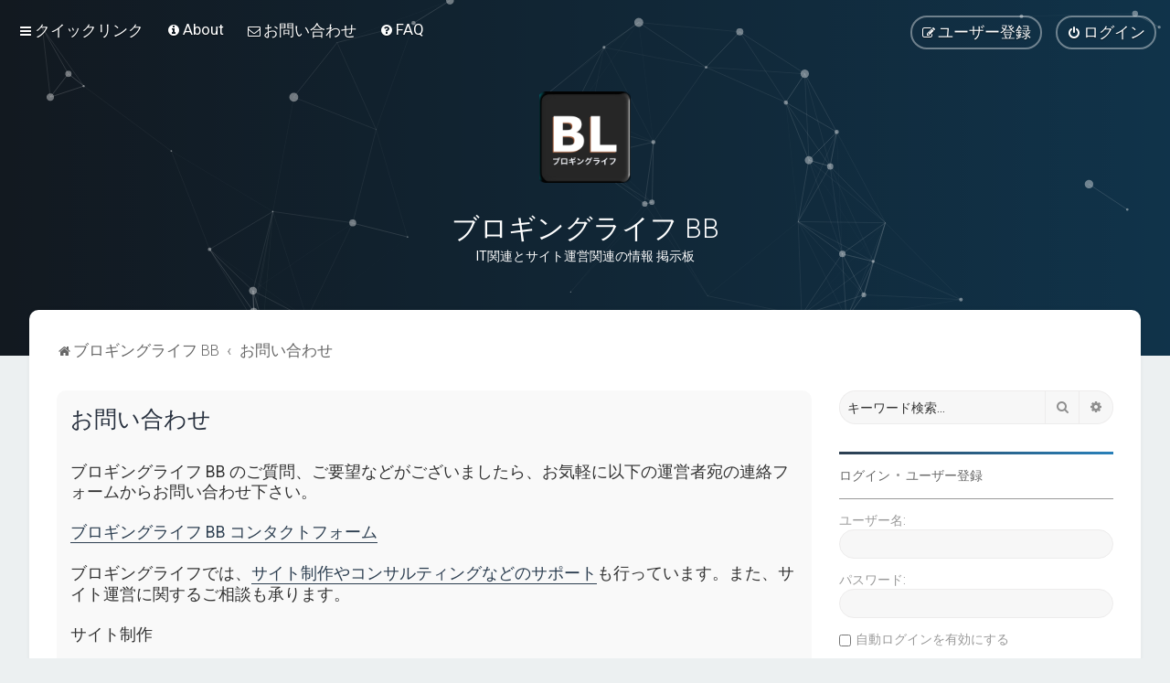

--- FILE ---
content_type: text/html; charset=utf-8
request_url: https://www.google.com/recaptcha/api2/aframe
body_size: 268
content:
<!DOCTYPE HTML><html><head><meta http-equiv="content-type" content="text/html; charset=UTF-8"></head><body><script nonce="DdWQNCcGFW-_voRD6kU18g">/** Anti-fraud and anti-abuse applications only. See google.com/recaptcha */ try{var clients={'sodar':'https://pagead2.googlesyndication.com/pagead/sodar?'};window.addEventListener("message",function(a){try{if(a.source===window.parent){var b=JSON.parse(a.data);var c=clients[b['id']];if(c){var d=document.createElement('img');d.src=c+b['params']+'&rc='+(localStorage.getItem("rc::a")?sessionStorage.getItem("rc::b"):"");window.document.body.appendChild(d);sessionStorage.setItem("rc::e",parseInt(sessionStorage.getItem("rc::e")||0)+1);localStorage.setItem("rc::h",'1769815168924');}}}catch(b){}});window.parent.postMessage("_grecaptcha_ready", "*");}catch(b){}</script></body></html>

--- FILE ---
content_type: text/css
request_url: https://bb.blogging-life.com/styles/Milk_v2/theme/links.css?hash=18286e16
body_size: 907
content:
/* Link Styles
---------------------------------------- */

/* Links adjustment to correctly display an order of rtl/ltr mixed content */
a {
	direction: ltr;
	unicode-bidi: embed;
	text-decoration: none;
	/* we use links inline more often then not so to address several bugs with
	IE and some other browsers we render all links as inlineblock by default */
	display: inline-block;

}

/* Coloured usernames */
.username-coloured {
	display: inline !important;
	padding: 0 !important;
}

/* Links on gradient backgrounds */
.forumbg .header a, .forabg .header a, th a {
	text-decoration: none;
}

.forumbg .header a:hover, .forabg .header a:hover, th a:hover {
	text-decoration: underline;
}

/* Notification mark read link */
.dropdown-extended a.mark_read {
	background-position: center center;
	background-repeat: no-repeat;
	border-radius: 3px 0 0 3px;
	display: none;
	margin-top: -20px;
	position: absolute;
	z-index: 2;
	right: 0;
	top: 50%;
	-webkit-box-sizing: border-box;
	-moz-box-sizing: border-box;
	box-sizing: border-box;
}

.dropdown-extended li:hover a.mark_read {
	display: block;
}

.dropdown-extended a.mark_read:hover {
	width: 50px;
}


/* Links for forum/topic lists */
a.forumtitle {
	text-decoration: none;
}

a.forumtitle:hover {
	text-decoration: underline;
}

a.topictitle {
	text-decoration: none;
	display: inline;
}

a.topictitle:hover {
	text-decoration: underline;
}

a.forumtitle, a.topictitle {
	display: inline-block !important;
	margin-bottom: 6px;
}

a.lastsubject {
	text-decoration: none;
}

a.lastsubject:hover {
	text-decoration: underline;
}

/* Post body links */
.postlink {
	text-decoration: none;
	border-bottom: 1px solid transparent;
	padding-bottom: 0;
}

.postlink:hover {
	text-decoration: none;
}

.signature a, .signature a:hover {
	border: none;
	text-decoration: underline;
}

/* Profile links */
.postprofile a, .postprofile dt.author a {
	text-decoration: none;
}

.postprofile a:hover, .postprofile dt.author a:hover {
	text-decoration: underline;
}

/* Profile searchresults */
.search .postprofile a {
	text-decoration: none;
}

.search .postprofile a:hover {
	text-decoration: underline;
}

.top {
	text-decoration: none;
	margin-top: 10px;
}

/* Back to top of page */
.back2top {
	clear: both;
}

.back2top .top {
	float: right;
	margin-right: -10px;
	margin-top: 0;
}

/* Arrow links  */

.arrow-up {
	padding-left: 10px;
	text-decoration: none;
	border-bottom-width: 0;
}

.arrow-up:hover { }

.arrow-down {
	padding-right: 10px;
}

.arrow-down:hover { }

.arrow-left:hover {
	text-decoration: none;
}

.arrow-right:hover {
	text-decoration: none;
}

/* invisible skip link, used for accessibility  */
.skiplink {
	position: absolute;
	left: -999px;
	width: 990px;
}

/* Feed icon in forumlist_body.html */
a.feed-icon-forum {
	float: right;
	margin: 3px;
}

a.anchor {
	display: block;
}
